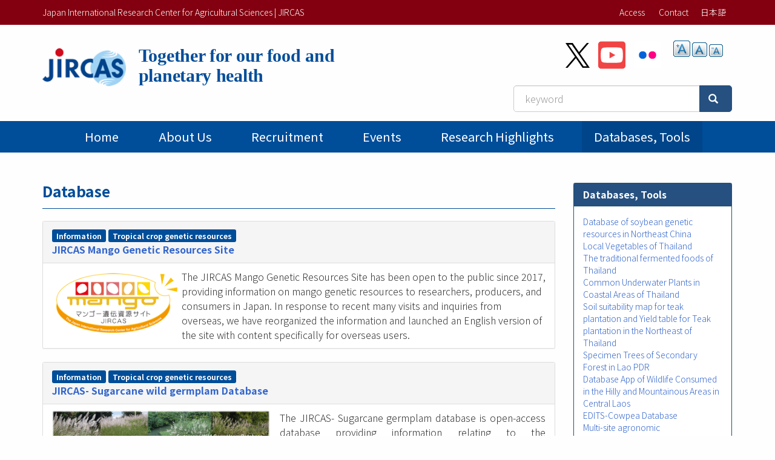

--- FILE ---
content_type: text/html; charset=UTF-8
request_url: https://www.jircas.go.jp/en/database
body_size: 75335
content:
<!DOCTYPE html>
<html  lang="en" dir="ltr" prefix="content: http://purl.org/rss/1.0/modules/content/  dc: http://purl.org/dc/terms/  foaf: http://xmlns.com/foaf/0.1/  og: http://ogp.me/ns#  rdfs: http://www.w3.org/2000/01/rdf-schema#  schema: http://schema.org/  sioc: http://rdfs.org/sioc/ns#  sioct: http://rdfs.org/sioc/types#  skos: http://www.w3.org/2004/02/skos/core#  xsd: http://www.w3.org/2001/XMLSchema# ">
  <head>
    <meta charset="utf-8" />
<script async src="https://www.googletagmanager.com/gtag/js?id=G-ZTTDYVVMF4"></script>
<script>window.dataLayer = window.dataLayer || [];function gtag(){dataLayer.push(arguments)};gtag("js", new Date());gtag("set", "developer_id.dMDhkMT", true);gtag("config", "G-ZTTDYVVMF4", {"groups":"default","page_placeholder":"PLACEHOLDER_page_location","allow_ad_personalization_signals":false});</script>
<link rel="canonical" href="https://www.jircas.go.jp/ja/database" />
<link rel="icon" href="/themes/custom/jircas/favicon.ico" />
<meta name="MobileOptimized" content="width" />
<meta name="HandheldFriendly" content="true" />
<meta name="viewport" content="width=device-width, initial-scale=1.0" />
<script type="application/ld+json">{
    "@context": "https://schema.org",
    "@graph": [
        {
            "@type": "WebPage",
            "breadcrumb": []
        }
    ]
}</script>
<script>window.a2a_config=window.a2a_config||{};a2a_config.callbacks=[];a2a_config.overlays=[];a2a_config.templates={};</script>

    <title>Database | Japan International Research Center for Agricultural Sciences | JIRCAS</title>
    <link rel="stylesheet" media="all" href="/core/modules/system/css/components/align.module.css?t8dd0n" />
<link rel="stylesheet" media="all" href="/core/modules/system/css/components/fieldgroup.module.css?t8dd0n" />
<link rel="stylesheet" media="all" href="/core/modules/system/css/components/container-inline.module.css?t8dd0n" />
<link rel="stylesheet" media="all" href="/core/modules/system/css/components/clearfix.module.css?t8dd0n" />
<link rel="stylesheet" media="all" href="/core/modules/system/css/components/details.module.css?t8dd0n" />
<link rel="stylesheet" media="all" href="/core/modules/system/css/components/hidden.module.css?t8dd0n" />
<link rel="stylesheet" media="all" href="/core/modules/system/css/components/item-list.module.css?t8dd0n" />
<link rel="stylesheet" media="all" href="/core/modules/system/css/components/js.module.css?t8dd0n" />
<link rel="stylesheet" media="all" href="/core/modules/system/css/components/nowrap.module.css?t8dd0n" />
<link rel="stylesheet" media="all" href="/core/modules/system/css/components/position-container.module.css?t8dd0n" />
<link rel="stylesheet" media="all" href="/core/modules/system/css/components/reset-appearance.module.css?t8dd0n" />
<link rel="stylesheet" media="all" href="/core/modules/system/css/components/resize.module.css?t8dd0n" />
<link rel="stylesheet" media="all" href="/core/modules/system/css/components/system-status-counter.css?t8dd0n" />
<link rel="stylesheet" media="all" href="/core/modules/system/css/components/system-status-report-counters.css?t8dd0n" />
<link rel="stylesheet" media="all" href="/core/modules/system/css/components/system-status-report-general-info.css?t8dd0n" />
<link rel="stylesheet" media="all" href="/core/modules/system/css/components/tablesort.module.css?t8dd0n" />
<link rel="stylesheet" media="all" href="/core/modules/views/css/views.module.css?t8dd0n" />
<link rel="stylesheet" media="all" href="/modules/contrib/addtoany/css/addtoany.css?t8dd0n" />
<link rel="stylesheet" media="all" href="/modules/contrib/colorbox/styles/default/colorbox_style.css?t8dd0n" />
<link rel="stylesheet" media="all" href="/modules/contrib/extlink/extlink.css?t8dd0n" />
<link rel="stylesheet" media="all" href="/modules/contrib/text_resize/css/text_resize.css?t8dd0n" />
<link rel="stylesheet" media="all" href="/modules/contrib/webform/modules/webform_bootstrap/css/webform_bootstrap.css?t8dd0n" />
<link rel="stylesheet" media="all" href="/themes/custom/jircas/css/style.css?t8dd0n" />
<link rel="stylesheet" media="print" href="/themes/custom/jircas/css/print.css?t8dd0n" />
<link rel="stylesheet" media="all" href="//fonts.googleapis.com/earlyaccess/notosansjp.css" />

    
  </head>
  <body class="path-database has-glyphicons">
    <a href="#main-content" class="visually-hidden focusable skip-link">
      Skip to main content
    </a>
    
      <div class="dialog-off-canvas-main-canvas" data-off-canvas-main-canvas>
    <div class="wrap-content content-en">


          <header id="navbar" role="banner">

      <div class="header-top">
        <div class="container">
                                <button type="button" class="navbar-toggle" data-toggle="collapse" data-target="#navbar-collapse">
              <span class="sr-only">Toggle navigation</span>
              <span class="icon-bar"></span>
              <span class="icon-bar"></span>
              <span class="icon-bar"></span>
            </button>
                   
          <div class="row">
            <div class="hidden-xs col-sm-12 col-md-6">Japan International Research Center for Agricultural Sciences | JIRCAS</div>
            <div class="col-sm-12 col-md-6">           
                                                                <div class="region region-top-bar">
    <nav role="navigation" aria-labelledby="block-menu-topbar-menu" id="block-menu-topbar">
            
  <h2 class="visually-hidden" id="block-menu-topbar-menu">トップメニューバー</h2>
  

        
      <ul class="menu menu--menu-top-bar list-inline">
                      <li class="first">
                                        <a href="/en/access" data-drupal-link-system-path="taxonomy/term/20">Access</a>
              </li>
                      <li class="last">
                                        <a href="/en/form" data-drupal-link-system-path="taxonomy/term/21">Contact</a>
              </li>
        </ul>
  

  </nav>
<section class="language-switcher-language-url block block-language block-language-blocklanguage-content clearfix" id="block-lang-switch" role="navigation">
  
    

      <ul class="links"><li hreflang="ja" data-drupal-link-system-path="database" class="ja"><a href="/ja/database" class="language-link" hreflang="ja" data-drupal-link-system-path="database">日本語</a></li><li hreflang="lo" data-drupal-link-system-path="database" class="lo"><a href="/lo/database" class="language-link" hreflang="lo" data-drupal-link-system-path="database">Laothian</a></li></ul>
  </section>


  </div>

                                          </div>
          </div>
        </div>
      </div>

      <div class="container">
        <div class="row">
          <div class="col-md-7">
            <div class="navbar-header">
                <div class="region region-navigation">
    <p class="site-slogan">  </p>
<div class="navbar-header">
<a href="/en" title="Home">

	<div class="media">
		<div class="media-left">
			<img class="site-logo site-logo_en" src="/themes/custom/jircas/images/logo_en.png" alt="home" height="75">
		</div>
		<div class="media-body">
			<h1 class="site-title-header_en">Together for our food and <br>planetary health</h1>
		</div>
	</div>
</a>
</div>

  </div>

            </div>
          </div>
          <div class="col-md-5">
              <div class="region region-header-second">
    <section id="block-sns-buttons" class="block block-fixed-block-content block-fixed-block-contentsns-buttons clearfix">
  
    

      
            <div class="field field--name-body field--type-text-with-summary field--label-hidden field--item"><ul class="list-inline my-4">
	<li><a href="https://x.com/jircas_direct" rel="noopener noreferrer" target="_blank"><img height="45" src="/themes/custom/jircas/images/icon_x-black.svg" width="40" /></a></li>
	<li><a href="https://www.youtube.com/c/JircasGoJp" rel="noopener noreferrer" target="_blank"><img height="50" src="/themes/custom/jircas/images/icon_youtube.svg" width="45" /></a></li>
	<li><a href="https://www.flickr.com/jircas" rel="noopener noreferrer" target="_blank"><img height="50" src="/themes/custom/jircas/images/icon_flickr.svg" width="45" /></a></li>
</ul>
</div>
      
  </section>

<section id="block-text-resize" class="hidden-xs hidden-sm block block-text-resize block-text-resize-block clearfix">
  
    

      <div class="content"><a href="javascript:;" class="changer" id="text_resize_decrease"><sup>-</sup>A</a> <a href="javascript:;" class="changer" id="text_resize_reset">A</a> <a href="javascript:;" class="changer" id="text_resize_increase"><sup>+</sup>A</a><div id="text_resize_clear"></div></div>

  </section>


  </div>

              <div class="region region-search-box">
    <section id="block-searchbox-jircas" class="mb-4 pull-right block block-fixed-block-content block-fixed-block-contentsearchbox-jircas clearfix">
  
    

      
            <div class="field field--name-body field--type-text-with-summary field--label-hidden field--item"><form accept-charset="UTF-8" action="/en/pagesearch" data-once="form-updated" method="get">
<div class="input-group"><input class="form-text form-control" data-drupal-selector="edit-kywd" id="edit-kywd--2" maxlength="128" name="kywd" placeholder="keyword" size="30" tabindex="-1" type="text" value="" /><span class="input-group-btn "><button class="button js-form-submit form-submit btn-primary btn icon-before" data-drupal-selector="edit-submit-search-metadata-2" id="edit-submit-search-metadata--2" tabindex="-1" type="submit" value="Search"><span class="icon glyphicon glyphicon-search" aria-hidden="true"></span></button></span></div>
</form>
</div>
      
  </section>


  </div>

          </div>
        </div>
      </div>

                    <div id="navbar-collapse" class="gnav navbar-collapse collapse">
          <div class="container">
              <div class="region region-navigation-collapsible">
    <nav role="navigation" aria-labelledby="block-main-menu-menu" id="block-main-menu">
            
  <h2 class="visually-hidden" id="block-main-menu-menu">Main menu</h2>
  

        




      <ul class="menu menu--main nav navbar-nav">
                            <li class="first">
                                        <a href="/en" data-drupal-link-system-path="&lt;front&gt;">Home</a>
              </li>
                                  <li>
                                        <a href="/en/about/jircas" data-drupal-link-system-path="node/434">About Us</a>
              </li>
                                  <li>
                                        <a href="/en/recruitment" data-drupal-link-system-path="recruitment">Recruitment</a>
              </li>
                                  <li>
                                        <a href="/en/event" data-drupal-link-system-path="event">Events</a>
              </li>
                                  <li>
                                        <a href="/en/publication/research_results/list" data-drupal-link-system-path="publication/research_results/list">Research Highlights</a>
              </li>
                                                                                                    <li class="active active-trail">
                                        <a href="/en/database" class="active-trail is-active" data-drupal-link-system-path="database" aria-current="page">Databases, tools</a>
              </li>
                                    </ul>
  


  </nav>

  </div>

          </div>
        </div>
          </header>
  


  <div role="main" class="main-container container js-quickedit-main-content">
                    <div class="region region-page-header">
    <div data-drupal-messages-fallback class="hidden"></div>

  </div>

          
    <div class="row">

            
                  <section class="col-sm-9">

                
                          <a id="main-content"></a>
            <div class="region region-content">
        <h1 class="page-header">Database</h1>

  <div class="views-element-container form-group"><div class="view view-database view-id-database view-display-id-page js-view-dom-id-a597269194c903eadb8cc8dd0ccbd2a9e5461c47667687e5704c6e9baa4371e7">
  
    
      
      <div class="view-content">
          <div class="panel panel-default">
<div  class="panel-heading">
            <span  class="mb-3 term-list term-list__label">
        
                  <a href="/en/program/proc" hreflang="en">Information</a>
      
  
    </span>

      <span  class="mb-3 term-list term-list__label">
        
                      
                  <a href="/en/program/proc/c4" hreflang="en">Tropical crop genetic resources</a>
      
  





      
  
    </span>

      <div >
        
                    <a href="/en/database/mango/mango-top" hreflang="en">JIRCAS Mango Genetic Resources Site</a>

      
  
    </div>


  </div>
      <div  class="panel-body">
        
                          <div  >
      <img alt="" class="media-element file-full img-responsive" data-delta="1" src="https://www.jircas.go.jp/themes/custom/mango/images/mangologo.png" style="height: 25%; width: 25%; float: left; margin:5px" title="" typeof="foaf:Image" />
<p>The JIRCAS Mango Genetic Resources Site has been open to the public since 2017, providing information on mango genetic resources to researchers, producers, and consumers in Japan. In response to recent many visits and inquiries from overseas, we have reorganized the information and launched an English version of the site with content specifically for overseas users.</p>
</div>
      
  
    </div>



</div>
    <div class="panel panel-default">
<div  class="panel-heading">
            <span  class="mb-3 term-list term-list__label">
        
                  <a href="/en/program/proc" hreflang="en">Information</a>
      
  
    </span>

      <span  class="mb-3 term-list term-list__label">
        
                      
                  <a href="/en/program/proc/c4" hreflang="en">Tropical crop genetic resources</a>
      
  





      
  
    </span>

      <div >
        
                    <a href="/en/database/sugarcane" hreflang="en">JIRCAS- Sugarcane wild germplam Database</a>

      
  
    </div>


  </div>
      <div  class="panel-body">
        
                          <div  >
      <div data-embed-button="file_browser" data-entity-embed-display="image:image" data-entity-embed-display-settings="{&quot;image_style&quot;:&quot;medium_large&quot;,&quot;image_link&quot;:&quot;&quot;,&quot;image_loading&quot;:{&quot;attribute&quot;:&quot;lazy&quot;}}" data-entity-type="file" data-entity-uuid="b9067eff-aa6e-4a7e-98b9-f39d04f03af6" data-langcode="en" class="align-left embedded-entity">  <img loading="lazy" src="/sites/default/files/styles/medium_large/public/sugarcane_db_top.jpg?itok=w6-LcSZ-" width="360" height="55" typeof="foaf:Image" class="img-responsive">


</div>


<p class="text-align-justify">The JIRCAS- Sugarcane germplam database is open-access database providing information relating to the morphological and agronomic characteristics of Saccharum spontaneum and Erianthus germplasm in Thailand. These morphological and agronomic characteristics were characterized and evaluated as part of the JIRCAS sugarcane breeding project conducted by JIRCAS and the Khon Kaen Field Crops Research Center (KKFCRC) in Thailand.</p>
</div>
      
  
    </div>



</div>
    <div class="panel panel-default">
<div  class="panel-heading">
            <span  class="mb-3 term-list term-list__label">
        
                  <a href="/en/program/prob" hreflang="en">Food</a>
                <a href="/en/program/program_b" hreflang="en">Stable Agricultural Production</a>
      
  
    </span>

      <span  class="mb-3 term-list term-list__label">
        
                      
                  <a href="/en/program/prob/b6" hreflang="en">Africa upland farming system</a>
      
  





      
  
    </span>

      <div >
        
                    <a href="/en/database/farm_management_model_for_shfa" hreflang="en">Programs for creating Improved Farming Plans for African Smallholders</a>

      
  
    </div>


  </div>
      <div  class="panel-body">
        
                          <div  >
      <img alt="" class="media-element file-full img-responsive" data-delta="1" src="https://www.jircas.go.jp/sites/default/files/201912/bmf02.jpg" style="height: 25%; width: 25%; float: left; margin:5px" title="" typeof="foaf:Image" />
<p>BFMe, BFMmz, BFMgh, and BFMbf are user-friendly programs that can be used to suggest improved farming plans based on a farm management model for assisting smallholder farmers in Africa (<a href="https://www.jircas.go.jp/en/publication/research_results/2018_b02">https://www.jircas.go.jp/en/publication/research_results/2018_b02</a>). We plan to use the programs for supporting farmers’ decisions under related research projects including the “Development of soil and crop management technologies to stabilize upland farming systems of African smallholder farmers” (<a href="https://www.jircas.go.jp/en/program/prob/b6">https://www.jircas.go.jp/en/program/prob/b6</a>)</p>
</div>
      
  
    </div>



</div>
    <div class="panel panel-default">
<div  class="panel-heading">
            <span  class="mb-3 term-list term-list__label">
        
                  <a href="/en/program/proc" hreflang="en">Information</a>
      
  
    </span>

      <span  class="mb-3 term-list term-list__label">
        
                      
                  <a href="/en/program/proc/c5" hreflang="en">&quot;Green Asia&quot;</a>
      
  





      
  
    </span>

      <div >
        
                    <a href="/en/database/thaivege" hreflang="en">Outline of Thai Local Vegetable Database</a>

      
  
    </div>


  </div>
      <div  class="panel-body">
        
                          <div  >
      <p class="text-align-justify">The “Thai Local Vegetables &nbsp;Database” was originally compiled and published on the web in 2010 by the collaborative research team of Japan International Research Center for Agricultural Sciences (JIRCAS), The Institute of Food Research and Product Development (IFRPD) &nbsp;of Kasetsart University, the World Vegetable Center-East and Southeast Asia Regional Office and National Food Research Institute of Japan. Its purpose is to add new value to local agricultural products, with the aspiration that the database on Thai local vegetables will contribute to local agriculture, forestry and fisheries industries while providing safe and healthy food for the global population.</p>
</div>
      
  
    </div>



</div>
    <div class="panel panel-default">
<div  class="panel-heading">
            <span  class="mb-3 term-list term-list__label">
        
                  <a href="/en/program/proc" hreflang="en">Information</a>
      
  
    </span>

      <span  class="mb-3 term-list term-list__label">
        
                      
                  <a href="/en/program/proc/c5" hreflang="en">&quot;Green Asia&quot;</a>
      
  





      
  
    </span>

      <div >
        
                    <a href="/en/database/thaifermented" hreflang="en">Database of Fermented Foods of Thailand</a>

      
  
    </div>


  </div>
      <div  class="panel-body">
        
                          <div  >
      <div alt="””" data-embed-button="file_browser" data-entity-embed-display="image:image" data-entity-embed-display-settings="{&quot;image_style&quot;:&quot;icon&quot;,&quot;image_link&quot;:&quot;&quot;,&quot;image_loading&quot;:{&quot;attribute&quot;:&quot;lazy&quot;}}" data-entity-type="file" data-entity-uuid="9e796c9d-c6d1-43c2-8640-558af8d727ea" data-langcode="en" class="align-left embedded-entity">  <img loading="lazy" src="/sites/default/files/styles/icon/public/4.jpg?itok=eCusYVVS" width="160" height="160" alt="””" typeof="foaf:Image" class="img-responsive">


</div>


<p class="text-align-justify">The Japan International Research Center for Agricultural Sciences (JIRCAS), together with other research institutions in Asia, conducts joint research to deepen the understanding of native agricultural, forestry, and fishery products, processed foods, and traditional fermented foods, promote their use, and contribute to enriching people’s lives around the world. This database is based on the bibliographic information compiled by the Institute of Food Research and Product Development (IFRPD) at Kasetsart University in Thailand. It categorizes Thailand’s diverse fermented foods by raw material, such as fishery products, livestock products, fruits, vegetables, rice, and soybeans, and provides photos, explanations, and descriptions of production methods. This information has been available on the JIRCAS website since FY2015. In 2024, the content on the website was partially revised based on the latest information, updating photos, and including information on microorganisms along with reference literature.</p>
</div>
      
  
    </div>



</div>
    <div class="panel panel-default">
<div  class="panel-heading">
            <div >
        
                    <a href="/en/database/soybean_genetic_resources_northeast_china" hreflang="en">Database of soybean genetic resources in Northeast China</a>

      
  
    </div>


  </div>
      <div  class="panel-body">
        
                          <div  >
      <p>　　The soybean varieties and lines were cultivated and their characteristics were evaluated in the fields of the Soybean Research Center, Jilin Academy of Agricultural Sciences at Gongzhuling City in Jilin Province with the selected cultivation method (row spacing of 65 cm with single plants about 8 cm apart, sown in April) in 2001-2003. The data of quantitative traits fluctuate according to the differences in cultivation conditions. And the listed genetic resources belong to Northeast China, particularly Jilin Province, Heilongjiang and Liaoning Provinces, but some resources from other areas were also included. Please be aware that there are varieties and lines with no data for protein and oil contents</p>
</div>
      
  
    </div>



</div>
    <div class="panel panel-default">
<div  class="panel-heading">
            <div >
        
                    <a href="/en/database/common_underwater_plants_coastal_areas_thailand" hreflang="en">Common underwater plants in coastal areas of Thailand</a>

      
  
    </div>


  </div>
      <div  class="panel-body">
        
                          <div  >
      <p><img alt="" class="media-element file-full img-responsive" data-delta="1" src="https://www.jircas.go.jp/project/aquacult_Thailand/image/cycle2/2.jpg" style="height: 25%; width: 25%; float: left; margin:5px" title="" typeof="foaf:Image" />This is a photographic web database introducing underwater plants commonly found in coastal areas of Thailand. It is re-edited a same name pictorial, which was published in March 2012. The information was compiled during an international collaborative research between Kasetsart University (KU), King Mongkut's Institute of Technology Ladkrabang (KMITL) and the Japan International Research Center for Agricultural Sciences (JIRCAS).</p>
</div>
      
  
    </div>



</div>
    <div class="panel panel-default">
<div  class="panel-heading">
            <div >
        
                    <a href="/en/database/soil_suitability_map_for_teak_plantation" hreflang="en">Soil suitability map for teak plantation and Yield table for Teak plantation in the Northeast of Thailand</a>

      
  
    </div>


  </div>
      <div  class="panel-body">
        
                          <div  >
      <img alt="" class="media-element file-full img-responsive" data-delta="1" src="https://www.jircas.go.jp/sites/default/files/thai_map.png" style="height: 25%; width: 25%; float: left; margin:5px" title="" typeof="foaf:Image" />
<p>Teak (<em>Tectona grandis</em>) is a valuable indigenous tree species in Thailand. Teak wood products are used in making high quality furniture and as building material for houses, etc. It is one of several economic tree species suitable for farm forestry management, and plays a vital role in promoting forest restoration and regional development, thanks to rapid tree growth and high timber prices. Teak has several characteristics, including affinity to specific soil types and conditions; hence future yield depends on site suitability for teak plantation. Decision support information on determining site suitability is important to teak farmers. There had been no such maps that quantitatively showed soil suitability for teak plantation; thus, not a few farmers came to grief after realizing that they had planted on unsuitable sites. Therefore, the Japan International Research Center for Agricultural Sciences (JIRCAS) has carried out a joint research project with the Royal Forest Department (RFD) in order to promote teak farm forestry, and contribute to the improvement of the rural livelihood.</p>
</div>
      
  
    </div>



</div>
    <div class="panel panel-default">
<div  class="panel-heading">
            <div >
        
                    <a href="/en/database/secondarytreelaos" hreflang="en">Specimen Trees of Secondary Forest in Lao PDR</a>

      
  
    </div>


  </div>
      <div  class="panel-body">
        
                          <div  >
      <div data-embed-button="file_browser" data-entity-embed-display="image:image" data-entity-embed-display-settings="{&quot;image_style&quot;:&quot;&quot;,&quot;image_link&quot;:&quot;&quot;}" data-entity-type="file" data-entity-uuid="a69e661b-ca05-4fc3-83dc-3d70a91bfd88" data-langcode="ja" class="embedded-entity">  <img loading="lazy" src="/sites/default/files/forestinlao_db.jpg" width="830" height="145" typeof="foaf:Image" class="img-responsive">

</div>


<p>Lao PDR has many forest preservation, management and other such projects. It is essential to collect and preserve basic information on trees unique to the country. To this end, specimens were created from approximately 300 samples taken from secondary forests after swidden in Vientiane Province of central Laos from 2011 to 2015. A database was created of high-resolution images taken with a CCD-sensor-equipped scanner as the samples were identified.&nbsp;</p>
</div>
      
  
    </div>



</div>
    <div class="panel panel-default">
<div  class="panel-heading">
            <span  class="mb-3 term-list term-list__label">
        
                  <a href="/en/program/program_c" hreflang="en">Value-adding Technologies</a>
      
  
    </span>

      <div >
        
                    <a href="/en/database/laobushmeat" hreflang="en">Database App of Wildlife Consumed in the Hilly and Mountainous Areas in Central Laos</a>

      
  
    </div>


  </div>
      <div  class="panel-body">
        
                          <div  >
      <p align="left" style="text-align:left"><span style="font-size:12pt"><span style="font-family:游明朝,serif"><span lang="EN-US" style="font-family:&quot;ＭＳ Ｐゴシック&quot;"><a href="https://eyn2d.glideapp.io"><img alt="LaoBushmeat" src="[data-uri]" style="width:279px; height:67px" /></a><img alt="QR コード

自動的に生成された説明" src="[data-uri]" style="width:70px; height:67px" /></span></span></span></p>

<p>JIRCAS, in collaboration with the National Agriculture of Forestry Research Institute (NAFRI) of Laos and its affiliate Forestry Research Center (FRC), has been conducting dietary surveys and non-timber forest product surveys in rural areas of Laos for many years, and has documented the wildlife used by local residents. This time, we have created a wildlife database providing information in local language on the wild animals and plants consumed by people in the rural areas in Central Laos.</p>
</div>
      
  
    </div>



</div>
    <div class="panel panel-default">
<div  class="panel-heading">
            <div >
        
                    <a href="/en/database/edits-cowpea/introduction" hreflang="en">EDITS-Cowpea database</a>

      
  
    </div>


  </div>
      <div  class="panel-body">
        
                          <div  >
      <img alt="" class="media-element file-full img-responsive" data-delta="1" src="https://www.jircas.go.jp/themes/custom/edits_cowpea/images/intro/tp_photo1.png" style="height: 25%; width: 25%; float: left; margin:5px" title="" typeof="foaf:Image" />
<p>"EDITS-Cowpea database" is an open-access database that contains information on major characteristics of cowpea (<em>Vigna unguiculata </em>(L.) Walp.), one of important leguminous crops in Africa. This database enables cowpea breeders and researchers to identify the potential genetic resources to facilitate utilization of wide genetic diversity to further breeding and crop utilization activities. This database was developed under the "EDITS-Cowpea project (2011-2016)" of JIRCAS.</p>
</div>
      
  
    </div>



</div>
    <div class="panel panel-default">
<div  class="panel-heading">
            <div >
        
                    <a href="/en/database/nerica_varieties" hreflang="en">Multi-site agronomic characterization of rainfed upland NERICA varieties Ver.1</a>

      
  
    </div>


  </div>
      <div  class="panel-body">
        
                          <div  >
      <p>Interspecific hybridization between Asian rice (<em>Oryza sativa</em> L.) and African rice (<em>Oryza glaberrima</em> Steud.) started at Africa Rice Center (AfricaRice; former name: Western Africa Rice Development Association or WARDA) in early 1990s to produce a new plant type suited for rainfed conditions. The aim was to combine the high yield potential of <em>O. sativa</em> (based on high spikelet number caused by secondary branches on the panicle) and the useful traits of <em>O. glaberrima</em> (such as rapid leaf canopy establishment, high nitrogen responsiveness and resistance to major stresses, including drought, blast disease and iron toxicity).The BC<sub>2</sub>F<sub>1</sub> progenies between some Asian Japonica-type rice varieties, namely, WAB56-50, WAB56-104 and WAB 181-18, which were bred in AfricaRice and used as the recurrent parents, and an African rice variety, CG14, were established and favorable lines were selected after fixation. The new plant types were then named as New Rice for Africa (NERICA) in 1998. The first seven varieties, NERICAs 1–7, were released by AfricaRice in 2000 and an additional 11 varieties, NERICAs 8–18, were released in 2005.</p>
</div>
      
  
    </div>



</div>
    <div class="panel panel-default">
<div  class="panel-heading">
            <div >
        
                    <a href="/en/database/db06" hreflang="en">Plants in lowland savanna of west Africa</a>

      
  
    </div>


  </div>
      <div  class="panel-body">
        
                          <div  >
      <p><img alt class="media-element file-full img-responsive" data-delta="1" src="https://www.jircas.go.jp/sites/default/files/plant_Africa_logo_mini.jpg" style="height: 25%; width: 25%; float: left; margin:5px" title typeof="foaf:Image"></p>
<p>Weeds are a major harmful factor to the development and expansion of rice cultivation in the lowlands of Sub-Saharan Africa. Since fundamental information on the biological traits of major weed species, including some native plants, is indispensable to the establishment of the above system, photographs and scanned images of around 90 plant species which were collected on September, 2009 in and around rice fields of the lowland savanna of northern Ghana, are shown herewith collectively in a Database.</p>
</div>
      
  
    </div>



</div>
    <div class="panel panel-default">
<div  class="panel-heading">
            <div >
        
                    <a href="/en/database/geographical_information_natural_resources_fakara_region" hreflang="en">Fakara Data Sets: Geographical information on natural resources in the Fakara Region, Niger, West Africa</a>

      
  
    </div>


  </div>
      <div  class="panel-body">
        
                          <div  >
      <img alt="" class="media-element file-full img-responsive" data-delta="1" src="https://www.jircas.go.jp/project/africa_dojo/Metadata/DATA/Spatiocartes/Fakara_FIN_dec2006/map.gif" style="height: 25%; width: 25%; float: left; margin:5px" title="" typeof="foaf:Image" />
<p>The Fakara Data collected by our institutions, vary in their attributes and formats and have been partially accumulated in the different databases. Therefore, JIRCAS, ICRISAT and ILRI wished to document the Fakara Data and integrate them into a metadatabase with contents in order to facilitate the exchange and effective utilization of the Fakara Data collected and stored by the three institutions. To achieve this JIRCAS has contracted ICRISAT for a commissioned research. This site is part of the products delivered by this commissioned research.</p>
</div>
      
  
    </div>



</div>
    <div class="panel panel-default">
<div  class="panel-heading">
            <div >
        
                    <a href="/en/database/fakara_plants" hreflang="en">Fakara Plants</a>

      
  
    </div>


  </div>
      <div  class="panel-body">
        
                          <div  >
      <p><img alt="" class="media-element file-full img-responsive" data-delta="1" src="https://www.jircas.go.jp/sites/default/files/Fakara_plant_logo_mini.jpg" style="height: 25%; width: 25%; float: left; margin:5px" title="" typeof="foaf:Image" /> This website presents a collection of photographs and descriptions of a total of 137 plant species frequently found in the Sahel (the transitional zone between the Sahara Desert and savanna). It forms a part of the research program, "Improvement of Fertility of Sandy Soils in the Semi-Arid Zone of West Africa through Organic Matter Management", being undertaken by the Japan International Research Center for Agricultural Sciences (JIRCAS), in collaboration with Kyoto University, the University of Tokyo, and the International Crops Research Institute for the Semi-Arid Tropics (ICRISAT) -Niamey, and Institut National de Recherche Agronomique du Niger (INRAN) since 2003. This visual guide is one of the outputs of the research study, and intends to facilitate communication about these plants among people involved in the research and management of the Sahelian ecosystems.</p>
</div>
      
  
    </div>



</div>
    <div class="panel panel-default">
<div  class="panel-heading">
            <div >
        
                    <a href="/en/database/yam_toolkit" hreflang="en">Yam variety identification toolkit</a>

      
  
    </div>


  </div>
      <div  class="panel-body">
        
                          <div  >
      <p><img alt="Yam variety identification toolkit" src="/sites/default/files/202002/Toolkit_mini.png" style="width: 145px; height: 47px; float: left; margin: 10px;" />Welcome to our “Yam variety identification toolkit” web site! &nbsp;The “Yam Variety Identification Toolkit” is an open-access toolkit that enables various users to identify the variety/line of white Guinea yam (<em>Dioscorea rotundata</em> Poir) with simple DNA (SSR) marker techniques. This page is gate way to bring you to various information and tools for the variety identification of white Guinea yam, important staple crop in West Africa.</p>
</div>
      
  
    </div>



</div>
    <div class="panel panel-default">
<div  class="panel-heading">
            <div >
        
                    <a href="/en/database/photoarchive" hreflang="en">JIRCAS Photo Archives</a>

      
  
    </div>


  </div>
      <div  class="panel-body">
        
                          <div  >
      <img alt="タイの共同研究者とテンションメーター設置風景" class="media-element file-full img-responsive" data-delta="1" src="https://www.jircas.go.jp/sites/default/files/36353683310_4b165895ce_z_d.jpg" style="height: 25%; width: 25%; float: left; margin:5px" title="タイの共同研究者とテンションメーター設置風景" typeof="foaf:Image" />
<p>The slides in this photo archive were created from photographs collected through field surveys and research cooperation in various countries around the world by researchers of JIRCAS and the Tropical Agriculture Research Center (now called the Tropical Agriculture Research Front) of the Ministry of Agriculture, Forestry and Fisheries.</p>
</div>
      
  
    </div>



</div>

    </div>
  
          </div>
</div>


  </div>

          
              </section>

                              <aside class="col-sm-3" role="complementary">
              <div class="region region-sidebar-second">
    <section id="block-menu-database" class="block block-menu-block block-menu-blockmain clearfix panel panel-success">
  
      <h2 class="block-title">Databases, Tools</h2>
    

      
      <ul class="menu list-unstyled p-4 menu-aside">
                      <li class="first">
                                        <a href="/en/database/soybean_genetic_resources_northeast_china" data-drupal-link-system-path="node/3953">Database of soybean genetic resources in Northeast China</a>

            

      </li>
                      <li>
                                        <a href="/en/database/thaivege" data-drupal-link-system-path="node/29929">Local Vegetables of Thailand</a>

            

      </li>
                      <li>
                                        <a href="/en/database/thaifermented" data-drupal-link-system-path="node/32503">The traditional fermented foods of Thailand</a>

            

      </li>
                      <li>
                                        <a href="/en/database/common_underwater_plants_coastal_areas_thailand" data-drupal-link-system-path="node/3954">Common Underwater Plants in Coastal Areas of Thailand</a>

            

      </li>
                      <li>
                                        <a href="/en/database/soil_suitability_map_for_teak_plantation" data-drupal-link-system-path="node/10038">Soil suitability map for teak plantation and Yield table for Teak plantation in the Northeast of Thailand</a>

            

      </li>
                      <li>
                                        <a href="/en/database/secondarytreelaos" data-drupal-link-system-path="node/3998">Specimen Trees of Secondary Forest in Lao PDR</a>

            

      </li>
                      <li>
                                        <a href="/en/database/laobushmeat" data-drupal-link-system-path="node/26698">Database App of Wildlife Consumed in the Hilly and Mountainous Areas in Central Laos</a>

            

      </li>
                      <li>
                                        <a href="/en/database/edits-cowpea/introduction" data-drupal-link-system-path="node/10041">EDITS-Cowpea Database</a>

            

      </li>
                      <li>
                                        <a href="/en/database/nerica_varieties" data-drupal-link-system-path="node/10026">Multi-site agronomic characterization of rainfed upland NERICA varieties</a>

            

      </li>
                      <li>
                                        <a href="/en/database/db06" data-drupal-link-system-path="node/501">Plants in lowland savanna of West Africa</a>

            

      </li>
                      <li>
                                        <a href="/en/database/geographical_information_natural_resources_fakara_region" data-drupal-link-system-path="node/3951">Fakara Data Sets: Geographical information on natural resources in the Fakara Region, Niger, West Africa</a>

            

      </li>
                      <li>
                                        <a href="/en/database/fakara_plants" data-drupal-link-system-path="node/3952">Fakara Plants</a>

            

      </li>
                      <li>
                                        <a href="/en/database/farm_management_model_for_shfa" data-drupal-link-system-path="node/22455">Programs for creating Improved Farming Plans for African Smallholders</a>

            

      </li>
                      <li>
                                        <a href="/en/database/yam_toolkit" data-drupal-link-system-path="node/22422">Yam variety identification toolkit</a>

            

      </li>
                      <li>
                                        <a href="/en/database/mango/mango-top" data-drupal-link-system-path="node/28664">JIRCAS Mango Genetic Resources Site</a>

            

      </li>
                      <li class="last">
                                        <a href="/en/database/photoarchive" data-drupal-link-system-path="node/17833">JIRCAS Photo Archives</a>

            

      </li>
        </ul>
  

  </section>


  </div>

          </aside>
                  </div>
  </div>

</div><!-- .wrap-content -->

<footer class="footer">
	<div class="footer-top">
    <div class="container">
        <div class="region region-footer-top">
    <nav role="navigation" aria-labelledby="block-menu-footer-menu" id="block-menu-footer">
            
  <h2 class="visually-hidden" id="block-menu-footer-menu">フッターメニュー</h2>
  

        
      <ul class="menu menu--menu-footer-sitemap list-inline">
                      <li class="first">
                                        <a href="/en/about/guide" data-drupal-link-system-path="node/424">Terms of Use</a>
              </li>
                      <li>
                                        <a href="/en/about/privacy" data-drupal-link-system-path="node/4014">Privacy Policy</a>
              </li>
                      <li class="last">
                                        <a href="/en/sitemap" data-drupal-link-system-path="node/3999">Sitemap</a>
              </li>
        </ul>
  

  </nav>

  </div>

		</div>
	</div>
	<div class="footer-middle">
    <div class="container">  <div class="region region-footer-middle">
    <section id="block-address" class="block block-fixed-block-content block-fixed-block-contentaddress clearfix">
  
    

      
            <div class="field field--name-body field--type-text-with-summary field--label-hidden field--item"><div class="row small">
<div class="col-sm-3">
<p style="margin: 0 0 4px;"><strong>Japan International Research Center for Agricultural Sciences</strong></p>
Headquarters: 1-1 Ohwashi, Tsukuba<br />
Ibaraki 305-8686 Japan<br />
Tel: +81-29-838-6313<br />
Fax: +81-29-838-6316</div>

<div class="col-sm-5">
<p style="margin: 0 0 4px;"><strong>JIRCAS Tropical Agriculture Research Front</strong></p>
1091-1 Maezato-Kawarabaru, Ishigaki<br />
Okinawa 907-0002 Japan<br />
Tel: +81-980-82-2306<br />
Fax: +81-980-82-0614</div>
</div>
</div>
      
  </section>


  </div>
</div>
	</div>
    <div class="footer-copyright text-center">
    <div class=" container"><span class="sm-block">©2026
    JIRCAS.
          <a href="/en/about/guide">Some rights reserved.</a></span> <span class="sm-block">JCN 7050005005215</span>
        </div>
  </div>
</footer>

  </div>

    
    <script type="application/json" data-drupal-selector="drupal-settings-json">{"path":{"baseUrl":"\/","pathPrefix":"en\/","currentPath":"database","currentPathIsAdmin":false,"isFront":false,"currentLanguage":"en"},"pluralDelimiter":"\u0003","suppressDeprecationErrors":true,"colorbox":{"opacity":"0.85","current":"{current} of {total}","previous":"\u00ab Prev","next":"Next \u00bb","close":"Close","maxWidth":"98%","maxHeight":"98%","fixed":true,"mobiledetect":true,"mobiledevicewidth":"480px"},"google_analytics":{"account":"G-ZTTDYVVMF4","trackOutbound":true,"trackMailto":true,"trackTel":true,"trackDownload":true,"trackDownloadExtensions":"7z|aac|arc|arj|asf|asx|avi|bin|csv|doc(x|m)?|dot(x|m)?|exe|flv|gif|gz|gzip|hqx|jar|jpe?g|js|mp(2|3|4|e?g)|mov(ie)?|msi|msp|pdf|phps|png|ppt(x|m)?|pot(x|m)?|pps(x|m)?|ppam|sld(x|m)?|thmx|qtm?|ra(m|r)?|sea|sit|tar|tgz|torrent|txt|wav|wma|wmv|wpd|xls(x|m|b)?|xlt(x|m)|xlam|xml|z|zip","trackColorbox":true},"data":{"extlink":{"extTarget":true,"extTargetNoOverride":true,"extNofollow":false,"extNoreferrer":true,"extFollowNoOverride":false,"extClass":"ext","extLabel":"(link is external)","extImgClass":false,"extSubdomains":false,"extExclude":"","extInclude":"","extCssExclude":"","extCssExplicit":"","extAlert":false,"extAlertText":"This link will take you to an external web site. We are not responsible for their content.","mailtoClass":"mailto","mailtoLabel":"(link sends email)","extUseFontAwesome":false,"extIconPlacement":"append","extFaLinkClasses":"fa fa-external-link","extFaMailtoClasses":"fa fa-envelope-o","whitelistedDomains":[]}},"bootstrap":{"forms_has_error_value_toggle":1,"modal_animation":1,"modal_backdrop":"true","modal_focus_input":1,"modal_keyboard":1,"modal_select_text":1,"modal_show":1,"modal_size":"","popover_enabled":1,"popover_animation":1,"popover_auto_close":1,"popover_container":"body","popover_content":"","popover_delay":"0","popover_html":0,"popover_placement":"right","popover_selector":"","popover_title":"","popover_trigger":"click","tooltip_enabled":1,"tooltip_animation":1,"tooltip_container":"body","tooltip_delay":"0","tooltip_html":0,"tooltip_placement":"auto left","tooltip_selector":"","tooltip_trigger":"hover"},"field_group":{"html_element":{"mode":"teaser","context":"view","settings":{"classes":"panel-heading","show_empty_fields":false,"id":"","element":"div","show_label":false,"label_element":"h3","label_element_classes":"","attributes":"","effect":"none","speed":"fast"}}},"text_resize":{"text_resize_scope":"body","text_resize_minimum":12,"text_resize_maximum":25,"text_resize_line_height_allow":false,"text_resize_line_height_min":16,"text_resize_line_height_max":36},"csp":{"nonce":"fmU5U78jiEbfna6Yik1V7g"},"user":{"uid":0,"permissionsHash":"eec42f37a9b5ea8532f4ff893b0fdb42c16894a93e723274ba1f3d4cd253e4fc"}}</script>
<script src="/core/assets/vendor/jquery/jquery.min.js?v=3.7.1"></script>
<script src="/core/assets/vendor/underscore/underscore-min.js?v=1.13.7"></script>
<script src="/core/assets/vendor/once/once.min.js?v=1.0.1"></script>
<script src="/sites/default/files/languages/en_IUm16n5PerRYo1dSByrTQHYt5IdHGSXkCJew-c9eZYg.js?t8dd0n"></script>
<script src="/core/misc/drupalSettingsLoader.js?v=10.5.6"></script>
<script src="/core/misc/drupal.js?v=10.5.6"></script>
<script src="/core/misc/drupal.init.js?v=10.5.6"></script>
<script src="https://static.addtoany.com/menu/page.js" async></script>
<script src="/modules/contrib/addtoany/js/addtoany.js?v=10.5.6"></script>
<script src="/themes/custom/jircas/bootstrap/assets/javascripts/bootstrap/affix.js?t8dd0n"></script>
<script src="/themes/custom/jircas/bootstrap/assets/javascripts/bootstrap/alert.js?t8dd0n"></script>
<script src="/themes/custom/jircas/bootstrap/assets/javascripts/bootstrap/button.js?t8dd0n"></script>
<script src="/themes/custom/jircas/bootstrap/assets/javascripts/bootstrap/carousel.js?t8dd0n"></script>
<script src="/themes/custom/jircas/bootstrap/assets/javascripts/bootstrap/collapse.js?t8dd0n"></script>
<script src="/themes/custom/jircas/bootstrap/assets/javascripts/bootstrap/dropdown.js?t8dd0n"></script>
<script src="/themes/custom/jircas/bootstrap/assets/javascripts/bootstrap/modal.js?t8dd0n"></script>
<script src="/themes/custom/jircas/bootstrap/assets/javascripts/bootstrap/tooltip.js?t8dd0n"></script>
<script src="/themes/custom/jircas/bootstrap/assets/javascripts/bootstrap/popover.js?t8dd0n"></script>
<script src="/themes/custom/jircas/bootstrap/assets/javascripts/bootstrap/scrollspy.js?t8dd0n"></script>
<script src="/themes/custom/jircas/bootstrap/assets/javascripts/bootstrap/tab.js?t8dd0n"></script>
<script src="/themes/custom/jircas/bootstrap/assets/javascripts/bootstrap/transition.js?t8dd0n"></script>
<script src="/themes/custom/jircas/js/jquery.matchHeight-min.js?t8dd0n"></script>
<script src="/themes/custom/jircas/js/script.js?t8dd0n"></script>
<script src="/themes/contrib/bootstrap/js/drupal.bootstrap.js?t8dd0n"></script>
<script src="/themes/contrib/bootstrap/js/attributes.js?t8dd0n"></script>
<script src="/themes/contrib/bootstrap/js/theme.js?t8dd0n"></script>
<script src="/themes/contrib/bootstrap/js/popover.js?t8dd0n"></script>
<script src="/themes/contrib/bootstrap/js/tooltip.js?t8dd0n"></script>
<script src="/modules/contrib/colorbox/js/colorbox.js?v=10.5.6"></script>
<script src="/modules/contrib/colorbox/styles/default/colorbox_style.js?v=10.5.6"></script>
<script src="/libraries/colorbox/jquery.colorbox-min.js?v=10.5.6"></script>
<script src="/modules/contrib/colorbox_inline/js/colorbox_inline.js?t8dd0n"></script>
<script src="/modules/contrib/extlink/extlink.js?v=10.5.6"></script>
<script src="/modules/contrib/google_analytics/js/google_analytics.js?v=10.5.6"></script>
<script src="/modules/custom/meta_datetime/js/meta_datetime.js?v=1.x"></script>
<script src="/modules/contrib/text_resize/js/text_resize.js?t8dd0n"></script>
<script src="/modules/contrib/webform/js/webform.behaviors.js?v=10.5.6"></script>
<script src="/core/misc/states.js?v=10.5.6"></script>
<script src="/themes/contrib/bootstrap/js/misc/states.js?t8dd0n"></script>
<script src="/modules/contrib/webform/js/webform.states.js?v=10.5.6"></script>
<script src="/modules/contrib/webform/modules/webform_bootstrap/js/webform_bootstrap.states.js?v=10.5.6"></script>

  </body>
</html>
